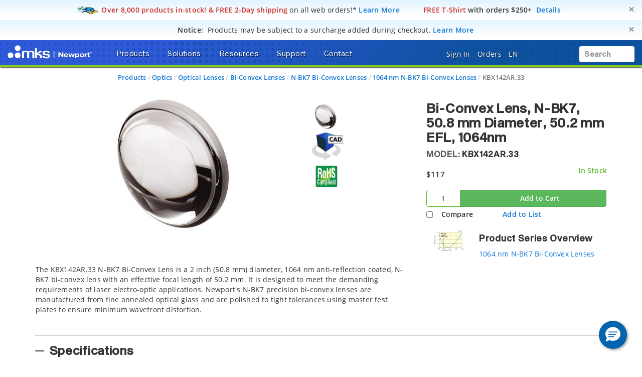

--- FILE ---
content_type: text/html; charset=utf-8
request_url: https://www.google.com/recaptcha/api2/anchor?ar=1&k=6Le4AgsTAAAAAObYHfGdzGKeAfTNqXHq7pXrwpBN&co=aHR0cHM6Ly93d3cubmV3cG9ydC5jb206NDQz&hl=en&v=PoyoqOPhxBO7pBk68S4YbpHZ&size=normal&anchor-ms=20000&execute-ms=30000&cb=j2b04s24vv4n
body_size: 49340
content:
<!DOCTYPE HTML><html dir="ltr" lang="en"><head><meta http-equiv="Content-Type" content="text/html; charset=UTF-8">
<meta http-equiv="X-UA-Compatible" content="IE=edge">
<title>reCAPTCHA</title>
<style type="text/css">
/* cyrillic-ext */
@font-face {
  font-family: 'Roboto';
  font-style: normal;
  font-weight: 400;
  font-stretch: 100%;
  src: url(//fonts.gstatic.com/s/roboto/v48/KFO7CnqEu92Fr1ME7kSn66aGLdTylUAMa3GUBHMdazTgWw.woff2) format('woff2');
  unicode-range: U+0460-052F, U+1C80-1C8A, U+20B4, U+2DE0-2DFF, U+A640-A69F, U+FE2E-FE2F;
}
/* cyrillic */
@font-face {
  font-family: 'Roboto';
  font-style: normal;
  font-weight: 400;
  font-stretch: 100%;
  src: url(//fonts.gstatic.com/s/roboto/v48/KFO7CnqEu92Fr1ME7kSn66aGLdTylUAMa3iUBHMdazTgWw.woff2) format('woff2');
  unicode-range: U+0301, U+0400-045F, U+0490-0491, U+04B0-04B1, U+2116;
}
/* greek-ext */
@font-face {
  font-family: 'Roboto';
  font-style: normal;
  font-weight: 400;
  font-stretch: 100%;
  src: url(//fonts.gstatic.com/s/roboto/v48/KFO7CnqEu92Fr1ME7kSn66aGLdTylUAMa3CUBHMdazTgWw.woff2) format('woff2');
  unicode-range: U+1F00-1FFF;
}
/* greek */
@font-face {
  font-family: 'Roboto';
  font-style: normal;
  font-weight: 400;
  font-stretch: 100%;
  src: url(//fonts.gstatic.com/s/roboto/v48/KFO7CnqEu92Fr1ME7kSn66aGLdTylUAMa3-UBHMdazTgWw.woff2) format('woff2');
  unicode-range: U+0370-0377, U+037A-037F, U+0384-038A, U+038C, U+038E-03A1, U+03A3-03FF;
}
/* math */
@font-face {
  font-family: 'Roboto';
  font-style: normal;
  font-weight: 400;
  font-stretch: 100%;
  src: url(//fonts.gstatic.com/s/roboto/v48/KFO7CnqEu92Fr1ME7kSn66aGLdTylUAMawCUBHMdazTgWw.woff2) format('woff2');
  unicode-range: U+0302-0303, U+0305, U+0307-0308, U+0310, U+0312, U+0315, U+031A, U+0326-0327, U+032C, U+032F-0330, U+0332-0333, U+0338, U+033A, U+0346, U+034D, U+0391-03A1, U+03A3-03A9, U+03B1-03C9, U+03D1, U+03D5-03D6, U+03F0-03F1, U+03F4-03F5, U+2016-2017, U+2034-2038, U+203C, U+2040, U+2043, U+2047, U+2050, U+2057, U+205F, U+2070-2071, U+2074-208E, U+2090-209C, U+20D0-20DC, U+20E1, U+20E5-20EF, U+2100-2112, U+2114-2115, U+2117-2121, U+2123-214F, U+2190, U+2192, U+2194-21AE, U+21B0-21E5, U+21F1-21F2, U+21F4-2211, U+2213-2214, U+2216-22FF, U+2308-230B, U+2310, U+2319, U+231C-2321, U+2336-237A, U+237C, U+2395, U+239B-23B7, U+23D0, U+23DC-23E1, U+2474-2475, U+25AF, U+25B3, U+25B7, U+25BD, U+25C1, U+25CA, U+25CC, U+25FB, U+266D-266F, U+27C0-27FF, U+2900-2AFF, U+2B0E-2B11, U+2B30-2B4C, U+2BFE, U+3030, U+FF5B, U+FF5D, U+1D400-1D7FF, U+1EE00-1EEFF;
}
/* symbols */
@font-face {
  font-family: 'Roboto';
  font-style: normal;
  font-weight: 400;
  font-stretch: 100%;
  src: url(//fonts.gstatic.com/s/roboto/v48/KFO7CnqEu92Fr1ME7kSn66aGLdTylUAMaxKUBHMdazTgWw.woff2) format('woff2');
  unicode-range: U+0001-000C, U+000E-001F, U+007F-009F, U+20DD-20E0, U+20E2-20E4, U+2150-218F, U+2190, U+2192, U+2194-2199, U+21AF, U+21E6-21F0, U+21F3, U+2218-2219, U+2299, U+22C4-22C6, U+2300-243F, U+2440-244A, U+2460-24FF, U+25A0-27BF, U+2800-28FF, U+2921-2922, U+2981, U+29BF, U+29EB, U+2B00-2BFF, U+4DC0-4DFF, U+FFF9-FFFB, U+10140-1018E, U+10190-1019C, U+101A0, U+101D0-101FD, U+102E0-102FB, U+10E60-10E7E, U+1D2C0-1D2D3, U+1D2E0-1D37F, U+1F000-1F0FF, U+1F100-1F1AD, U+1F1E6-1F1FF, U+1F30D-1F30F, U+1F315, U+1F31C, U+1F31E, U+1F320-1F32C, U+1F336, U+1F378, U+1F37D, U+1F382, U+1F393-1F39F, U+1F3A7-1F3A8, U+1F3AC-1F3AF, U+1F3C2, U+1F3C4-1F3C6, U+1F3CA-1F3CE, U+1F3D4-1F3E0, U+1F3ED, U+1F3F1-1F3F3, U+1F3F5-1F3F7, U+1F408, U+1F415, U+1F41F, U+1F426, U+1F43F, U+1F441-1F442, U+1F444, U+1F446-1F449, U+1F44C-1F44E, U+1F453, U+1F46A, U+1F47D, U+1F4A3, U+1F4B0, U+1F4B3, U+1F4B9, U+1F4BB, U+1F4BF, U+1F4C8-1F4CB, U+1F4D6, U+1F4DA, U+1F4DF, U+1F4E3-1F4E6, U+1F4EA-1F4ED, U+1F4F7, U+1F4F9-1F4FB, U+1F4FD-1F4FE, U+1F503, U+1F507-1F50B, U+1F50D, U+1F512-1F513, U+1F53E-1F54A, U+1F54F-1F5FA, U+1F610, U+1F650-1F67F, U+1F687, U+1F68D, U+1F691, U+1F694, U+1F698, U+1F6AD, U+1F6B2, U+1F6B9-1F6BA, U+1F6BC, U+1F6C6-1F6CF, U+1F6D3-1F6D7, U+1F6E0-1F6EA, U+1F6F0-1F6F3, U+1F6F7-1F6FC, U+1F700-1F7FF, U+1F800-1F80B, U+1F810-1F847, U+1F850-1F859, U+1F860-1F887, U+1F890-1F8AD, U+1F8B0-1F8BB, U+1F8C0-1F8C1, U+1F900-1F90B, U+1F93B, U+1F946, U+1F984, U+1F996, U+1F9E9, U+1FA00-1FA6F, U+1FA70-1FA7C, U+1FA80-1FA89, U+1FA8F-1FAC6, U+1FACE-1FADC, U+1FADF-1FAE9, U+1FAF0-1FAF8, U+1FB00-1FBFF;
}
/* vietnamese */
@font-face {
  font-family: 'Roboto';
  font-style: normal;
  font-weight: 400;
  font-stretch: 100%;
  src: url(//fonts.gstatic.com/s/roboto/v48/KFO7CnqEu92Fr1ME7kSn66aGLdTylUAMa3OUBHMdazTgWw.woff2) format('woff2');
  unicode-range: U+0102-0103, U+0110-0111, U+0128-0129, U+0168-0169, U+01A0-01A1, U+01AF-01B0, U+0300-0301, U+0303-0304, U+0308-0309, U+0323, U+0329, U+1EA0-1EF9, U+20AB;
}
/* latin-ext */
@font-face {
  font-family: 'Roboto';
  font-style: normal;
  font-weight: 400;
  font-stretch: 100%;
  src: url(//fonts.gstatic.com/s/roboto/v48/KFO7CnqEu92Fr1ME7kSn66aGLdTylUAMa3KUBHMdazTgWw.woff2) format('woff2');
  unicode-range: U+0100-02BA, U+02BD-02C5, U+02C7-02CC, U+02CE-02D7, U+02DD-02FF, U+0304, U+0308, U+0329, U+1D00-1DBF, U+1E00-1E9F, U+1EF2-1EFF, U+2020, U+20A0-20AB, U+20AD-20C0, U+2113, U+2C60-2C7F, U+A720-A7FF;
}
/* latin */
@font-face {
  font-family: 'Roboto';
  font-style: normal;
  font-weight: 400;
  font-stretch: 100%;
  src: url(//fonts.gstatic.com/s/roboto/v48/KFO7CnqEu92Fr1ME7kSn66aGLdTylUAMa3yUBHMdazQ.woff2) format('woff2');
  unicode-range: U+0000-00FF, U+0131, U+0152-0153, U+02BB-02BC, U+02C6, U+02DA, U+02DC, U+0304, U+0308, U+0329, U+2000-206F, U+20AC, U+2122, U+2191, U+2193, U+2212, U+2215, U+FEFF, U+FFFD;
}
/* cyrillic-ext */
@font-face {
  font-family: 'Roboto';
  font-style: normal;
  font-weight: 500;
  font-stretch: 100%;
  src: url(//fonts.gstatic.com/s/roboto/v48/KFO7CnqEu92Fr1ME7kSn66aGLdTylUAMa3GUBHMdazTgWw.woff2) format('woff2');
  unicode-range: U+0460-052F, U+1C80-1C8A, U+20B4, U+2DE0-2DFF, U+A640-A69F, U+FE2E-FE2F;
}
/* cyrillic */
@font-face {
  font-family: 'Roboto';
  font-style: normal;
  font-weight: 500;
  font-stretch: 100%;
  src: url(//fonts.gstatic.com/s/roboto/v48/KFO7CnqEu92Fr1ME7kSn66aGLdTylUAMa3iUBHMdazTgWw.woff2) format('woff2');
  unicode-range: U+0301, U+0400-045F, U+0490-0491, U+04B0-04B1, U+2116;
}
/* greek-ext */
@font-face {
  font-family: 'Roboto';
  font-style: normal;
  font-weight: 500;
  font-stretch: 100%;
  src: url(//fonts.gstatic.com/s/roboto/v48/KFO7CnqEu92Fr1ME7kSn66aGLdTylUAMa3CUBHMdazTgWw.woff2) format('woff2');
  unicode-range: U+1F00-1FFF;
}
/* greek */
@font-face {
  font-family: 'Roboto';
  font-style: normal;
  font-weight: 500;
  font-stretch: 100%;
  src: url(//fonts.gstatic.com/s/roboto/v48/KFO7CnqEu92Fr1ME7kSn66aGLdTylUAMa3-UBHMdazTgWw.woff2) format('woff2');
  unicode-range: U+0370-0377, U+037A-037F, U+0384-038A, U+038C, U+038E-03A1, U+03A3-03FF;
}
/* math */
@font-face {
  font-family: 'Roboto';
  font-style: normal;
  font-weight: 500;
  font-stretch: 100%;
  src: url(//fonts.gstatic.com/s/roboto/v48/KFO7CnqEu92Fr1ME7kSn66aGLdTylUAMawCUBHMdazTgWw.woff2) format('woff2');
  unicode-range: U+0302-0303, U+0305, U+0307-0308, U+0310, U+0312, U+0315, U+031A, U+0326-0327, U+032C, U+032F-0330, U+0332-0333, U+0338, U+033A, U+0346, U+034D, U+0391-03A1, U+03A3-03A9, U+03B1-03C9, U+03D1, U+03D5-03D6, U+03F0-03F1, U+03F4-03F5, U+2016-2017, U+2034-2038, U+203C, U+2040, U+2043, U+2047, U+2050, U+2057, U+205F, U+2070-2071, U+2074-208E, U+2090-209C, U+20D0-20DC, U+20E1, U+20E5-20EF, U+2100-2112, U+2114-2115, U+2117-2121, U+2123-214F, U+2190, U+2192, U+2194-21AE, U+21B0-21E5, U+21F1-21F2, U+21F4-2211, U+2213-2214, U+2216-22FF, U+2308-230B, U+2310, U+2319, U+231C-2321, U+2336-237A, U+237C, U+2395, U+239B-23B7, U+23D0, U+23DC-23E1, U+2474-2475, U+25AF, U+25B3, U+25B7, U+25BD, U+25C1, U+25CA, U+25CC, U+25FB, U+266D-266F, U+27C0-27FF, U+2900-2AFF, U+2B0E-2B11, U+2B30-2B4C, U+2BFE, U+3030, U+FF5B, U+FF5D, U+1D400-1D7FF, U+1EE00-1EEFF;
}
/* symbols */
@font-face {
  font-family: 'Roboto';
  font-style: normal;
  font-weight: 500;
  font-stretch: 100%;
  src: url(//fonts.gstatic.com/s/roboto/v48/KFO7CnqEu92Fr1ME7kSn66aGLdTylUAMaxKUBHMdazTgWw.woff2) format('woff2');
  unicode-range: U+0001-000C, U+000E-001F, U+007F-009F, U+20DD-20E0, U+20E2-20E4, U+2150-218F, U+2190, U+2192, U+2194-2199, U+21AF, U+21E6-21F0, U+21F3, U+2218-2219, U+2299, U+22C4-22C6, U+2300-243F, U+2440-244A, U+2460-24FF, U+25A0-27BF, U+2800-28FF, U+2921-2922, U+2981, U+29BF, U+29EB, U+2B00-2BFF, U+4DC0-4DFF, U+FFF9-FFFB, U+10140-1018E, U+10190-1019C, U+101A0, U+101D0-101FD, U+102E0-102FB, U+10E60-10E7E, U+1D2C0-1D2D3, U+1D2E0-1D37F, U+1F000-1F0FF, U+1F100-1F1AD, U+1F1E6-1F1FF, U+1F30D-1F30F, U+1F315, U+1F31C, U+1F31E, U+1F320-1F32C, U+1F336, U+1F378, U+1F37D, U+1F382, U+1F393-1F39F, U+1F3A7-1F3A8, U+1F3AC-1F3AF, U+1F3C2, U+1F3C4-1F3C6, U+1F3CA-1F3CE, U+1F3D4-1F3E0, U+1F3ED, U+1F3F1-1F3F3, U+1F3F5-1F3F7, U+1F408, U+1F415, U+1F41F, U+1F426, U+1F43F, U+1F441-1F442, U+1F444, U+1F446-1F449, U+1F44C-1F44E, U+1F453, U+1F46A, U+1F47D, U+1F4A3, U+1F4B0, U+1F4B3, U+1F4B9, U+1F4BB, U+1F4BF, U+1F4C8-1F4CB, U+1F4D6, U+1F4DA, U+1F4DF, U+1F4E3-1F4E6, U+1F4EA-1F4ED, U+1F4F7, U+1F4F9-1F4FB, U+1F4FD-1F4FE, U+1F503, U+1F507-1F50B, U+1F50D, U+1F512-1F513, U+1F53E-1F54A, U+1F54F-1F5FA, U+1F610, U+1F650-1F67F, U+1F687, U+1F68D, U+1F691, U+1F694, U+1F698, U+1F6AD, U+1F6B2, U+1F6B9-1F6BA, U+1F6BC, U+1F6C6-1F6CF, U+1F6D3-1F6D7, U+1F6E0-1F6EA, U+1F6F0-1F6F3, U+1F6F7-1F6FC, U+1F700-1F7FF, U+1F800-1F80B, U+1F810-1F847, U+1F850-1F859, U+1F860-1F887, U+1F890-1F8AD, U+1F8B0-1F8BB, U+1F8C0-1F8C1, U+1F900-1F90B, U+1F93B, U+1F946, U+1F984, U+1F996, U+1F9E9, U+1FA00-1FA6F, U+1FA70-1FA7C, U+1FA80-1FA89, U+1FA8F-1FAC6, U+1FACE-1FADC, U+1FADF-1FAE9, U+1FAF0-1FAF8, U+1FB00-1FBFF;
}
/* vietnamese */
@font-face {
  font-family: 'Roboto';
  font-style: normal;
  font-weight: 500;
  font-stretch: 100%;
  src: url(//fonts.gstatic.com/s/roboto/v48/KFO7CnqEu92Fr1ME7kSn66aGLdTylUAMa3OUBHMdazTgWw.woff2) format('woff2');
  unicode-range: U+0102-0103, U+0110-0111, U+0128-0129, U+0168-0169, U+01A0-01A1, U+01AF-01B0, U+0300-0301, U+0303-0304, U+0308-0309, U+0323, U+0329, U+1EA0-1EF9, U+20AB;
}
/* latin-ext */
@font-face {
  font-family: 'Roboto';
  font-style: normal;
  font-weight: 500;
  font-stretch: 100%;
  src: url(//fonts.gstatic.com/s/roboto/v48/KFO7CnqEu92Fr1ME7kSn66aGLdTylUAMa3KUBHMdazTgWw.woff2) format('woff2');
  unicode-range: U+0100-02BA, U+02BD-02C5, U+02C7-02CC, U+02CE-02D7, U+02DD-02FF, U+0304, U+0308, U+0329, U+1D00-1DBF, U+1E00-1E9F, U+1EF2-1EFF, U+2020, U+20A0-20AB, U+20AD-20C0, U+2113, U+2C60-2C7F, U+A720-A7FF;
}
/* latin */
@font-face {
  font-family: 'Roboto';
  font-style: normal;
  font-weight: 500;
  font-stretch: 100%;
  src: url(//fonts.gstatic.com/s/roboto/v48/KFO7CnqEu92Fr1ME7kSn66aGLdTylUAMa3yUBHMdazQ.woff2) format('woff2');
  unicode-range: U+0000-00FF, U+0131, U+0152-0153, U+02BB-02BC, U+02C6, U+02DA, U+02DC, U+0304, U+0308, U+0329, U+2000-206F, U+20AC, U+2122, U+2191, U+2193, U+2212, U+2215, U+FEFF, U+FFFD;
}
/* cyrillic-ext */
@font-face {
  font-family: 'Roboto';
  font-style: normal;
  font-weight: 900;
  font-stretch: 100%;
  src: url(//fonts.gstatic.com/s/roboto/v48/KFO7CnqEu92Fr1ME7kSn66aGLdTylUAMa3GUBHMdazTgWw.woff2) format('woff2');
  unicode-range: U+0460-052F, U+1C80-1C8A, U+20B4, U+2DE0-2DFF, U+A640-A69F, U+FE2E-FE2F;
}
/* cyrillic */
@font-face {
  font-family: 'Roboto';
  font-style: normal;
  font-weight: 900;
  font-stretch: 100%;
  src: url(//fonts.gstatic.com/s/roboto/v48/KFO7CnqEu92Fr1ME7kSn66aGLdTylUAMa3iUBHMdazTgWw.woff2) format('woff2');
  unicode-range: U+0301, U+0400-045F, U+0490-0491, U+04B0-04B1, U+2116;
}
/* greek-ext */
@font-face {
  font-family: 'Roboto';
  font-style: normal;
  font-weight: 900;
  font-stretch: 100%;
  src: url(//fonts.gstatic.com/s/roboto/v48/KFO7CnqEu92Fr1ME7kSn66aGLdTylUAMa3CUBHMdazTgWw.woff2) format('woff2');
  unicode-range: U+1F00-1FFF;
}
/* greek */
@font-face {
  font-family: 'Roboto';
  font-style: normal;
  font-weight: 900;
  font-stretch: 100%;
  src: url(//fonts.gstatic.com/s/roboto/v48/KFO7CnqEu92Fr1ME7kSn66aGLdTylUAMa3-UBHMdazTgWw.woff2) format('woff2');
  unicode-range: U+0370-0377, U+037A-037F, U+0384-038A, U+038C, U+038E-03A1, U+03A3-03FF;
}
/* math */
@font-face {
  font-family: 'Roboto';
  font-style: normal;
  font-weight: 900;
  font-stretch: 100%;
  src: url(//fonts.gstatic.com/s/roboto/v48/KFO7CnqEu92Fr1ME7kSn66aGLdTylUAMawCUBHMdazTgWw.woff2) format('woff2');
  unicode-range: U+0302-0303, U+0305, U+0307-0308, U+0310, U+0312, U+0315, U+031A, U+0326-0327, U+032C, U+032F-0330, U+0332-0333, U+0338, U+033A, U+0346, U+034D, U+0391-03A1, U+03A3-03A9, U+03B1-03C9, U+03D1, U+03D5-03D6, U+03F0-03F1, U+03F4-03F5, U+2016-2017, U+2034-2038, U+203C, U+2040, U+2043, U+2047, U+2050, U+2057, U+205F, U+2070-2071, U+2074-208E, U+2090-209C, U+20D0-20DC, U+20E1, U+20E5-20EF, U+2100-2112, U+2114-2115, U+2117-2121, U+2123-214F, U+2190, U+2192, U+2194-21AE, U+21B0-21E5, U+21F1-21F2, U+21F4-2211, U+2213-2214, U+2216-22FF, U+2308-230B, U+2310, U+2319, U+231C-2321, U+2336-237A, U+237C, U+2395, U+239B-23B7, U+23D0, U+23DC-23E1, U+2474-2475, U+25AF, U+25B3, U+25B7, U+25BD, U+25C1, U+25CA, U+25CC, U+25FB, U+266D-266F, U+27C0-27FF, U+2900-2AFF, U+2B0E-2B11, U+2B30-2B4C, U+2BFE, U+3030, U+FF5B, U+FF5D, U+1D400-1D7FF, U+1EE00-1EEFF;
}
/* symbols */
@font-face {
  font-family: 'Roboto';
  font-style: normal;
  font-weight: 900;
  font-stretch: 100%;
  src: url(//fonts.gstatic.com/s/roboto/v48/KFO7CnqEu92Fr1ME7kSn66aGLdTylUAMaxKUBHMdazTgWw.woff2) format('woff2');
  unicode-range: U+0001-000C, U+000E-001F, U+007F-009F, U+20DD-20E0, U+20E2-20E4, U+2150-218F, U+2190, U+2192, U+2194-2199, U+21AF, U+21E6-21F0, U+21F3, U+2218-2219, U+2299, U+22C4-22C6, U+2300-243F, U+2440-244A, U+2460-24FF, U+25A0-27BF, U+2800-28FF, U+2921-2922, U+2981, U+29BF, U+29EB, U+2B00-2BFF, U+4DC0-4DFF, U+FFF9-FFFB, U+10140-1018E, U+10190-1019C, U+101A0, U+101D0-101FD, U+102E0-102FB, U+10E60-10E7E, U+1D2C0-1D2D3, U+1D2E0-1D37F, U+1F000-1F0FF, U+1F100-1F1AD, U+1F1E6-1F1FF, U+1F30D-1F30F, U+1F315, U+1F31C, U+1F31E, U+1F320-1F32C, U+1F336, U+1F378, U+1F37D, U+1F382, U+1F393-1F39F, U+1F3A7-1F3A8, U+1F3AC-1F3AF, U+1F3C2, U+1F3C4-1F3C6, U+1F3CA-1F3CE, U+1F3D4-1F3E0, U+1F3ED, U+1F3F1-1F3F3, U+1F3F5-1F3F7, U+1F408, U+1F415, U+1F41F, U+1F426, U+1F43F, U+1F441-1F442, U+1F444, U+1F446-1F449, U+1F44C-1F44E, U+1F453, U+1F46A, U+1F47D, U+1F4A3, U+1F4B0, U+1F4B3, U+1F4B9, U+1F4BB, U+1F4BF, U+1F4C8-1F4CB, U+1F4D6, U+1F4DA, U+1F4DF, U+1F4E3-1F4E6, U+1F4EA-1F4ED, U+1F4F7, U+1F4F9-1F4FB, U+1F4FD-1F4FE, U+1F503, U+1F507-1F50B, U+1F50D, U+1F512-1F513, U+1F53E-1F54A, U+1F54F-1F5FA, U+1F610, U+1F650-1F67F, U+1F687, U+1F68D, U+1F691, U+1F694, U+1F698, U+1F6AD, U+1F6B2, U+1F6B9-1F6BA, U+1F6BC, U+1F6C6-1F6CF, U+1F6D3-1F6D7, U+1F6E0-1F6EA, U+1F6F0-1F6F3, U+1F6F7-1F6FC, U+1F700-1F7FF, U+1F800-1F80B, U+1F810-1F847, U+1F850-1F859, U+1F860-1F887, U+1F890-1F8AD, U+1F8B0-1F8BB, U+1F8C0-1F8C1, U+1F900-1F90B, U+1F93B, U+1F946, U+1F984, U+1F996, U+1F9E9, U+1FA00-1FA6F, U+1FA70-1FA7C, U+1FA80-1FA89, U+1FA8F-1FAC6, U+1FACE-1FADC, U+1FADF-1FAE9, U+1FAF0-1FAF8, U+1FB00-1FBFF;
}
/* vietnamese */
@font-face {
  font-family: 'Roboto';
  font-style: normal;
  font-weight: 900;
  font-stretch: 100%;
  src: url(//fonts.gstatic.com/s/roboto/v48/KFO7CnqEu92Fr1ME7kSn66aGLdTylUAMa3OUBHMdazTgWw.woff2) format('woff2');
  unicode-range: U+0102-0103, U+0110-0111, U+0128-0129, U+0168-0169, U+01A0-01A1, U+01AF-01B0, U+0300-0301, U+0303-0304, U+0308-0309, U+0323, U+0329, U+1EA0-1EF9, U+20AB;
}
/* latin-ext */
@font-face {
  font-family: 'Roboto';
  font-style: normal;
  font-weight: 900;
  font-stretch: 100%;
  src: url(//fonts.gstatic.com/s/roboto/v48/KFO7CnqEu92Fr1ME7kSn66aGLdTylUAMa3KUBHMdazTgWw.woff2) format('woff2');
  unicode-range: U+0100-02BA, U+02BD-02C5, U+02C7-02CC, U+02CE-02D7, U+02DD-02FF, U+0304, U+0308, U+0329, U+1D00-1DBF, U+1E00-1E9F, U+1EF2-1EFF, U+2020, U+20A0-20AB, U+20AD-20C0, U+2113, U+2C60-2C7F, U+A720-A7FF;
}
/* latin */
@font-face {
  font-family: 'Roboto';
  font-style: normal;
  font-weight: 900;
  font-stretch: 100%;
  src: url(//fonts.gstatic.com/s/roboto/v48/KFO7CnqEu92Fr1ME7kSn66aGLdTylUAMa3yUBHMdazQ.woff2) format('woff2');
  unicode-range: U+0000-00FF, U+0131, U+0152-0153, U+02BB-02BC, U+02C6, U+02DA, U+02DC, U+0304, U+0308, U+0329, U+2000-206F, U+20AC, U+2122, U+2191, U+2193, U+2212, U+2215, U+FEFF, U+FFFD;
}

</style>
<link rel="stylesheet" type="text/css" href="https://www.gstatic.com/recaptcha/releases/PoyoqOPhxBO7pBk68S4YbpHZ/styles__ltr.css">
<script nonce="pTXrfMo84PpiNx5H0AdqxQ" type="text/javascript">window['__recaptcha_api'] = 'https://www.google.com/recaptcha/api2/';</script>
<script type="text/javascript" src="https://www.gstatic.com/recaptcha/releases/PoyoqOPhxBO7pBk68S4YbpHZ/recaptcha__en.js" nonce="pTXrfMo84PpiNx5H0AdqxQ">
      
    </script></head>
<body><div id="rc-anchor-alert" class="rc-anchor-alert"></div>
<input type="hidden" id="recaptcha-token" value="[base64]">
<script type="text/javascript" nonce="pTXrfMo84PpiNx5H0AdqxQ">
      recaptcha.anchor.Main.init("[\x22ainput\x22,[\x22bgdata\x22,\x22\x22,\[base64]/[base64]/[base64]/[base64]/[base64]/[base64]/[base64]/[base64]/[base64]/[base64]\\u003d\x22,\[base64]\x22,\x22woDCgcKCQmtpw6LCikxYwrsDOcOjTRkBeBYqesKUw5vDlcOcwq7CisOqw7BbwoRSdTHDpMKTT3HCjz5Kwr97fcK6wqbCj8KLw7rDjsOsw4AXwpUfw7nDicKbN8KswqLDn0xqQFTCnsOOw4Byw4k2wrcOwq/CuA8oXhR9KlxDfMOWEcOIX8KnwpvCv8KpecOCw5hPwotnw70+DBvCujY0TwvCtDjCrcKDw5zCiG1HZMOpw7nCm8KeVcO3w6XCg3V4w7DCikQZw4xXL8K5BWPCh2VGeMOCPsKZJMKgw60/wqMLbsOsw6nCmMOORn3DlsKNw5bCv8KCw6dXwos3SV0rwo/DuGg5JsKlVcKzXMOtw6kuXSbCmXl6AWlQwozClcK+w4F7UMKfFgdYLCM6f8OVXjIsNsOPbMOoGkomX8K7w6HCssOqwojCqsKLdRjDiMKPwoTClxM3w6pXwovDmgXDhErDscO2w4XCmGIfU0lBwotaKjjDvnnCvFN+KXZRDsK6ecK1wpfCslkCLx/CvsKqw5jDihvDkMKHw4zCgDBaw4ZPesOWBD16csOIT8O8w7/[base64]/w57DuMKfw47Ci8OmK8KYRRvCtFDDhcOCwrLCp8O1w6TCsMKXA8OZw4M3XkB/NVDDlcO5KcOAwpZiw6YKw6nDnMKOw6cywqTDmcKVdcOuw4Bhw5o9C8Owax7Cu3/Cu0VXw6TCgsKpDCvCt0EJPkrCscKKYsOewpdEw6PDgMOZOiRqGcOZNnh8VsOsbFbDoixPw7vCs2dXwo7CihvCvS4FwrQlwoHDpcO2wq7CrhMuS8OeQcKbWhlFUgDDqg7ChMKJwpvDpD1kw5LDk8K8D8KrKcOGUMK3wqnCj1vDhsOaw49Tw4F3wpnCkA/[base64]/[base64]/KUzDvnnDrEbChmnDm8O9worDo8O5w63CtwFuMzQbfMKjwrPCmxNiwpB4Uz/DjA3DkcOEwoHCpTDDt1zCnMKmw7HDhsKxwo/ClDohZ8OpFsKAKwDDoDPDilrDpMOtahPCsSFnwqxJw67Cp8KqUQhdwrs5w53CrlbDsmPDkijDisOOcTnChUEeIV8Cw4p/w5LCqMK0dj5Jwp0IT3l5b3EoQiLDuMKOw6zDsVTDmRZTPyAawqPDtUHCrF/CisK1WnzDmMKYPijCmsK6a29aNWt9DEg/GFTCoW5nwpduw7JWNsOpAsKUwrDDoksQaMOlGTjCrcK1wp7CqMOIwozDh8O8w67DhQXCt8KJGcKBwo5kwpvCninDsHXDuHYuwolJU8OdL23DnsKBwrpLQcKDOETCsiEHw6TDt8OqCcKtwqRAWsOnwpx/IMOZw7MaJsKBMcOJZjlJwqrDqX3DpMOkCcOwwpfDvcOBw59zw5jCtXHCicO9w4rCh1DDq8Krwqk3w4HDhgoGw59/A1rDpsKbwqLCqRASY8O/T8KpMythIEbDhMKIw4XChsO2wpwRwo7Dh8O2TSQQwozCt2bDhsKqwqknHcKOw5HDs8KZDQ7DqMOUZV/DnCM7wqDCuyhfw58Twp93w4p/[base64]/DkHbDoBxRw5fCgU9kbwbCuMO4eTwbw59HbifClMOCwqLDrk/Dl8KGwoFcw7TDhsO3OsKxw4sSw5LDqcOASsKdH8Khw67ClyXCosOhUcKQwoN+w4ASQsOKw7U+wpYCw4jDpCTDn0fDmABtRMKgU8KFKsKMw4sORUgPJ8KycBvCuTtoA8KgwqFoWB0ywrTCtGzDt8KwRsO2wofDsy/DnsOPw4PCvEknw6LCpk/DgcOSw7Z3bMKTDcOQw6nDrDxUCsK1w5I1FMOdw5xPwpxqPEZrwrjCl8OxwrU8WMOWw4DCtRxGWcKyw6wmKcO2wp12BcK7wrvCpGjCg8OoScOSAXPDnhI3wqvCjm/DvFgsw5c5aiFvTxZ7w7RoPTtYw67Dow1yG8OmEMOkAD9qbxfDs8KVw7tLwrHDsT1CwofCmXUpCsKxFcKOUGrDq0/[base64]/DvcKWPMOLYcKAwrrCmcORMVrDqgUJHcKabMOpwoPCuT0MEDtgM8OGWcKvI8Kpwod0wo/ClsKLMjLCpsORwoNBwrk9w4/[base64]/DnsKbwogewpB1Q8Ovw4dDUi3ChB91w5lwwo/CnyrDqDo3w4HCvVLCnCPCocO/[base64]/[base64]/[base64]/DncKZMzIaAkbCscOAQljCojU8wrhGw4xFPF/Dg8Oqw5t7MnRhJsKjw5VHF8Kow493KWBoAC3Dq0obWMKvwokwwpXDpVfCoMOFwoNFE8K/R1pqIwAmwofCv8OiWMOqwpTDiTZbV2XCgmoDwqJXw7/CkkNTURJrwpLCqzoaWH0mLcKnHcO5wogow4DDhQ3Dk11IwrXDrSozw4fCqC4Gd8O5wrxFworDrcOzw4DDqMKqG8Ovw4PDmShcw6wJw5M/[base64]/AsK1ccKowqHCvBbChMOsdcKyJxwrw6TDs8Kjw7gkLMKow7/CgBbDp8KoPMK2w5tpwq3Ch8OSwrjCvjAcw5M+w53DucO7IsKvw7zCpcKrUcOfMD8hw6Zdw41XwpTDvgHCh8OKBzMmw6jDpMKCeS4Qw6jCoMO/w5oCwr/Di8OEwobDs0pneXTCshASwpnCm8O9Wx7CpsOJV8KdNsOiwpLDqRVnwrrCvWMqV2/DmsOpM0JjbSlxwqJzw7lUJsKmesOldQggMQrDrcOMWjoswqktw7pvVsOpakIawrvDhg5qw6/Cl1JUwrfCqsKnTRFPDGEQFF4CwqTDlcOIwoBqworDrXPDh8KnGsKZEV3DicKzS8KewoXCtSzCrMOaVsOsTXjDumDDq8OvdXPClD7DtsKyVcKoMEoIfRxjImrCqMKjwoQsw69eZAtDw5/CoMKJw7DDgcKbw7HCoCkrCMOlHz3CgzgDw5vDgsOaZsO8w6TDlAbDqMOSw7c8O8OmwovDkcK3OhUwe8Kiw5nCkEEVW1xiw7jDnMKww65LZCPCtsOsw5fCosK4w7bDmTE5w51ew5zDpS/Ds8OgWlFFel8Gw6lmfMKrw4lSQXTDi8K4woPDlkwHL8KoOMKtw5AIw4I0K8K/C2TDrQ4NV8OlwoltwqkTUk5bwpwIX37CjjzDhcKyw6VLNcK/VhrDvcOgwpTDoB3Cv8OMwoXCl8O1XsKiBlnDt8O8w4jCjh0UQmbDvnLDny7DvcKiRXp2QsKPN8OWNFU1AT8zw41EflPCmmtwH0tAJMOwWhTCkcOcwr3Dvy0FLMOdTDjCiR7DkMK8P2gCwpgwOiLCkD5iwqjDtzTDkcOTXR/[base64]/CnxPDphdCJy7DjcOJGsO5wrd6HcOcw6nDsMOnC8KlI8KEwrgow6wfw79Gwr7DonjCqlwHV8Kiw554w5ErAXx+wq8cwoHDicKmw4/DvU9nY8KDw6fCvElVw5DDl8O0W8OpYFDCiwjDmAXChsKKbEHDlsK2XMOBw4JjeV00TRPDoMKYdDDDmhgaBCQDLVLCn3/Du8KPN8OVHcKmXVfDoxLCpRnDs31qw7seZcOoG8O3wpDCjxQSd1TDvMKeFB0GwrRgwpl7w7McZnE3wpAAbFPCpC7DsEVZw4PCqMORwp9Gw6LCs8KkamsUD8KcdsObwqpsT8O6w5VYCVwbw6zCnhwDRsOBXcOnOMOVwokxcMK2w4zChScPPTMIR8K/[base64]/w4TCjMOhIQfCjMKvRsKFwqLCszfDjsKlZMKNPHJCVwIEKcKCwpLCkFbCgcO2AsO7w6TCrirDjcOIwrk5wpkPw5MKO8KDDgbDqsKww5/CucOtw44ww48WIBvDsl0YecOIw7fDrV/Dg8OcbsO/aMKKw6ROw6PDmgrDgVVba8K3QMOEAlZ5H8K+UcOIwoFdGsOsRTjDrsKfw5XDpsKyW2PCpGE/VsOFBQHDisORw6cew7QnAS8DF8Kye8Oow5fDusONwrTDj8O6w63CpULDh8KEwqJ0EDTCs1/Cn8K0L8KVwr3ClyFkwq/DoGsTwqzDtEfDpiohXcOGwosAw6p3w6DCuMOww6fCjXFyIBnDrcOmVB1CY8Obw5kQOVTCucODwpPChx17w4szaEcewqxew7fCocKCwp8GwovCgsOqwrFtwpdiw4NYCgXDtUlQNhoew5c9fFlILsKNw6XDgjZ/Rk8ZwpXCm8OcOQJxBUhbw6nDhMOYwrXDtMKGw6oiwqHDvMKYwpZ+QMKqw6fDl8KKwq7CoXBzw7/[base64]/[base64]/[base64]/[base64]/f8O0wrfDuxbDllhPN8KXw53ChsORw7LDscKFDMOMw4zDqjvCkMOkwqzDvEJXKsKAwqhMwp8bwolSwr5XwpprwphuJ2Z+PMKkQsKbw4lueMK4w6PDlMKUw63DoMOmJcKYHDbDn8KSZQVWAsOSXBjCsMK/fsO9RFlhK8OIQ1lWwqPDnRUNeMKDw54Hw5LCnMKBwqbCksKqw4nCgELCtHHDi8OqPCgSGDYyw47DikbDmXDDtHHCkMK1woURwogOwpMMfj0NaRrCjAczwqkgwpsPw6fDoXbDlQTDo8OvFE1vw5bDgsOqw5/CgQvCmcKwdcOIw71Mw6AbGDRdWMKUw4nDgMK3wqbCqcKqHsO3MRLDkzJXwrzCqMOKEcK3wrdGwp1dGsOjw79jSVrCm8O3wrFtZsK1MWfChsO/VygtVnQ7fGDCpkV0N1rDlcKGEEJbW8OdXsKww4bDuXTCsMOrwrQfw5TCmU/Ck8O0FDPChcKEW8OKFkHDnD7DnxFiwqZYw5dYwpPCk0bDucKOY1DCiMOCJUvDnAnDkmInw5DDoA4+wo9ywrXCn1l3wr0ecMK3JsKQwoDClhUew7/CnMOpVcOUwrxPw5UWwobCviUBMXHCnHfDtMKDw7zCinrDhCQyTyx0E8KKwoU9wofDuMOsw6nCokzCnwdXw4gZdcOhwovDjcKpwpjCiwgEwphFFcK4wqnClcOBfXwjwrQuKsOKWsOqw7cqSzjDhwQ1w5/CisKgW00QfEnCk8KLAcOdw5TCiMKbG8K5wpoaKcOTZGvDmFrDtcKmeMOpw5nCmsKnwpJmHxohw6ZMWTHDgsOpw4k/ISXDjDnCtMOnwqdIVmUFw4DDowoBwoEjBx7DgsOQw5zCgWxJw4M9wp/CowTDigJmwqHDqDLDhcKew4oUVcKSwpLDin3CrkTDicK6wpwlUVwtw7MowoEoX8OWL8OswrzChCTCgV7CgMOcaH9+XcKXwobCnMO8wrDDmcKnAQg6XRDClTLDrcK+W0wMZcKPVMO+w5zCmsOLMMKHw5gsXMKPwr9jJMOUw5/DpyVgw7fDnsKGS8OZw50uwot2w73ChcOSRcK5w5Naw4/DnMOqCF3DrH92w4bCt8OvQhnCsBPCisKjQsOFDATCmcKIQ8KbJjAVwqIcKcK9MVs/[base64]/DrMODwqRLw4s8JkzClkdlalHCvlDCu8K2I8O3KcKBwrrCn8OnwoZQGMOHwoYNShfDvsKsHlDCkRFNcEvCjMOHwpHCtcOAwrl5wobCv8KJw6NGw6Zvw7UTw7/DqD9tw4s3wpVewq8uPMKqKcKlNcK4w7QiRMKgwoEkDMOuw6srw5B6wppFwqfCh8KZCcK7w7XCmTtPwoJOw4VEQgRfw7bDl8Ktwp3DvBXCrcKrJMK8w4swdMOswrp5AD/CgMOaw5vCvEHCmsOBAMKSwo/CvF/Cg8Otw78pwoHDimJzYhhWeMKfwrNGwpfCoMOiK8OzwpLCmcOgw6XClMKadj97I8OPVMKweVscVUrDsR1awpg4cXbDrsK/C8OEBcKBwp8swrHCoBh9w4PCksO6SMOKNkTDlMO2wrp0XRXCkMKga0B6woE1dsOCwqRnw43ChwHCvwrChRHDn8OpJ8KhwpbDrznCjMKUwojDjXJZDMKZYsKBw7vDn1HCqMKOOsKAw6HCnsOmO2Ffw4/DlkPDtTvDlkRtRsO3V3huHcKew4TCoMO3YwLDuwrDuiXDtsK1w4dPw4o6dcOtwqnDtMOJw454wptlM8KQM2dlwqtxe0fDgcKKa8Okw5vDjHMJAw7DkQrDtsKPw43CvsOHwqnDsSc5w77CkUrCkcOxw50TwrzCjApETcKhEcKyw6HCu8OYHgjCrksGw4/Ct8OgwqdBw6bDkF3ClMKoYioZDyIBdxU3WcKjw53ChF9SW8Khw4g+CMKZYFHCj8O/woHCncO4wqlFHk87BXZ1fxJwEsOOw4ImWxvDksKCDcOsw6NKeF/CjlPDiELClcK2wqvDmllhQ2YHw59HChzDiB8mwqZ9KsOtwrHChhbCmsOEw4dTwpbCj8KyQsKQaWjCtsOaw5DCmMO3XsOTwqDChMKzw6JUwqIwwrEywrHDjMOswoopwoHDksOYw5bCrnoZHsOAI8KjcnfDtjQKw5PCpycww7jDhHFow4cYw6DCkSrDj05hI8KFwpx/MsOIIMK+I8KKwrUcw53CsBLCg8OiN1caNwTDklnCiR91woxQUsOpFkRadsOswpvCr0x7woxHwpfCn1BOw5vDuXgYIS7CusOdwpFkWsOYw5nCp8ObwrdTI3jDqGYwEnIGJcKiLGMHfFvCs8KcdyEraF5Hw7PCm8Odwr/CvMOrRnU6GsKuwqt5wp4Dw5rCiMK7B0fCphd4bMKeVjLCvMObKBjDjsO7GMKfw5tPwqTDtBvDsVHCuTjDkXTCv37CocKrNDBRw74rw61bFcK+Z8KkAQ9sJwzDnDfDoBfDrkrCvzTDlMO1w4J0wp/CvcOuGVbCuWnCjMK4FXfCjWbCqsKiwqgwF8KEQUkSw7XCtU3CijnDmMKoXMOfwqnDgjEEHXbCmyrCm13CjShTaTDCgsOKwpofw5fDu8K2fBDCtApdOnHCksKcwprDi2nDv8OaLCzDrsORDlh/w5AIw7rDjMKLR27Ch8OFEBMvccKlGw3DshHDuMOnTHjCtmNpFMKdwo3Dm8KJeMORwpzCvEJTw6BewpU1Ox3CpMOfMsKTw6hbH1hEPGh/fcK/[base64]/Dt8KCXCRYUcOtN8KNwr9gBC7DljXChFM2w6EFU33Dp8O5wrHDjBbDl8O/UcOuwrQjPn9/MRHDshNkwrrDg8KQIGTDtcKlMSJAEcOmw6/DtMKOw7nCvSrCjMOtdAzCgsKIwp80wqXCnk7ClsKEM8K6w5EeJzJEwpPCo0xRMx7DlhoCTxpNw6sEw67DmcOsw6oIGjozKgQVwpDDmFnCsWU1M8K0DizDp8OsbQ3Doi/DrcKaHER5ecKlw6XDrhkUw67CssKObcOkwqfDqMOkw4NtwqXDn8KSHAzCsGYGwrfDjMOpw6YwW1/DosO0eMKlw7M3V8O0w4LCq8KOw6LCkcODP8OJwovCn8KxdwAXUSlLODEtwqwgFhhALEQHN8KUCMOGQ1TDicOwDD02w6fDnhzCm8O4J8KeU8O7wq/Dqn0rCXNRw5p8RcOcw60nXsOVw5fDkhPCgAgswqvDtm5VwqxYElwfw4PCucKnbFXDl8K5P8ObQcKJK8OMw4/Ch1XDvsKdP8K9D1zDtH/CmsOKw6zDtBVkesKLwo9lFy1FRWrDrV0necKTw5p0wqddf2LChELCr0w6w4pNw5HDgcKQwprDj8OsfToZwrFEYcKwQQshA1/DlTlZRFVgwpZoOk8QZRNnQX8VDG41wqgvNVTChcOYeMOSw6LDvyLDtMOXHcOGWCxzw5TDhsOEHz0Ow6MAU8K1wrLDnRHDssKiTSbCscONw4bDkMO1w70UwrrCgsKbY34Xwp/CpkDDhljCh2svFCENEDITwqzCucK2woMcw5bDsMOkRwfCvsKZaDLDqAzDmh7CoDhsw4lpw6TCoj4ww4LDtjFbIHzCiQAtaEfDniQnw7rCl8OJC8OTwpTChcK8M8K0EcK5w6d1w4VDwoXCihjCghMUw4zCtCNawrrClw7DnsK4FcKid25pFcO/Bw8HwpzCpcKOw5laScKJWWrComfDkzbCrsK8FQhKecOWw6XCty7CscOXwpTDn1ptXlfCj8Ohw4jCuMOwwprDuAJGwofDt8O2wq1Ow6Miw4AOEE8Iw6zDtcKjByvCgMO6aRPDjHXDj8OqMndtwp0MwodBw5M7wovDmxhXw48FKsOpw583wr/CiVlwWMONwozDjsOKHMOCdCJPcyo5chfCkcO4ZcOOKMO3w6EFNMOuG8OfUcKZQ8OJwpXDohXDmQovXTzCmMOFSCzDn8K2w5/[base64]/[base64]/DnSjDgcOtwqPDssK1ZxFnaV/DikzDoiMDJsKiIyDDnMKHw4oXOicCw4fCp8KsSyvCuX9Ew4bCnw9HScKzccKYw79KwoxnEAsVwqnCuyXCmcKoN2kKZggAOkTCk8OnSBjDpxjCr34RcsObw67Cg8O5Jhl/wrEMwoLDtTciXRnCmkoowrtiw65XWGdiFcOawrrDusKMwrdQwqfDrcKQDTPDocOewpRAwqrCgm/[base64]/CtsO/[base64]/JMOeaSjDjlvCq8KAw53CuDlOwrglwoZFw5vDoQ7CoMK0NSsOwo8xwqPDk8KdwojCj8OfwrFywqbDh8KNw5HDi8KNwrXDoD/ChnBSBy09wqvCgsOWw7AYE0kSQxPDnS0DG8Kyw5ggw5HDocKIw7XDv8O3w5gHw4UjM8O8woE0w6JpA8O0wrjCqnnCv8Ocw7bDtMOvLsKTVMOzwqZbZMOnB8OSd13Ch8Kgw7fDjC7CqcKMwqMtwrnDp8K/wp/[base64]/G8OHK8Kwwp/DrcO0JnnCoi/DkGXClcONw4FTA0daXsKww78QNsKMw6/DusOWZW/[base64]/[base64]/CgFIjwrcxDBnDrCbCpXfCqmDDqcOKw6/[base64]/CnQtwL8Omw7Rew61awrNYK8KGYcKqHsOwIcKUwq8dwqAHw4oWG8OVGMO5TsOlwp/Cm8KywrPDoh9wwqfDkB4tEsOvWcK4asKNScK1VRp2V8Ohw4jDlcKnwrHDg8KXJ1ZMacKmcVZ9wp3DusKBwoPCg8KoB8O+GiMPT0wDLGtAccOLT8KLwqHCs8KXw6IiwovCr8O/w7kqesO2QsOaacOdw7oPw63CqcO6wp7DgMOswqEDEVDCrGrDgsO9cnjCosKYw6jDjSTDghvCtsKMwrhTLcOZU8O5w6jCoSnDnhdkwonCgcKSQcOowoDDv8OHw5pVGcOzw4zDrcOCMcKwwpdQa8KXXQ/DlsKUw7HCsBEnw5HDo8KlZ1zDlFvDv8Kew4Rpw6Z4M8KKw7B/e8O2WzjCh8KiOCTCvnHDthBJa8Oma0jDlnHDszvCl3vCvHnCl2I7TMKIVcKJwoDDgcO2wpzDgwDDjxXCjVfDiMKzw6Febx/DkGHCsUrCq8ORKMOUw50kwqAXYsOAeTRpwp5AUEUJwrTDn8O/WsKpKAPCuHPCqcOFw7PCmBJTw4TDqnDDnnYRNjLDj1F/dDPDpsOILMKGwplLw6pAw7Q7W259CkXCp8Kow4HCgmRDw4rCpBXDiTfDnMO/w5EWATI1UsKhwpjDhsKlWMOCw6hiwosRw6xZFMKOwrVBw5dHw5lLBMKWDylHA8K2w5www77CscO+wqtzw7jDkgvCsUHChMO3X3RxAcK6XMKeGBYJw4Bnw5ZKw60wwr5xwr7CngLDvcO/LcK4w5FGw5PCnMKzcMKww6LDmApHFVPDrW/DncOFIcKXTMKFYwoWwpE9w6DClAEBwoLDo29pTsO/[base64]/DtMKTXMOOS8KAw40nw6lJSiI1SsOWwpDDmQ89OsKIw53CncOHwoLDonxvw6nCu3kQwqYsw6MFw6/Cv8Kow600VsKIYFk1akPCu39qw5BpfF5ow6fCkMKmw7jCh1cmw7jDmMOMEAfClcOOw7rDosOEwpTCt2zCocKuVMOpGMKkwprCs8Kew6HClsKww5/CkMK+wrd+Sh80wo7DkGDCjSpaacKTWcKSwprCmcKZw5YzwoXClsKIw5kaEyVmJxN4wqxlw4HDnsO8QsKLJg7CncK4worDn8OCEsOeXsOHAsKfScO/fynCpFvCgBXDug7ChcKCKTrDsHzDrcK+w6cqwprDrjdQw7HCs8KFY8OcPUdvXw4Mw454EMKbwqvDgyZGFcKHw4MIw7w+Ti7Ci2EcfWomQxDComYUb2XDg3PDlR5fw5LDimJ/w47CucOKU2RowozCo8K0w4ZUw6d8wqVLUMO3woLCrS3DigbCm35bwrbDmmHDksKGw4E/wo8KbsOmwprCk8ODwr1Nw4kUw5nDhUnDghtKdTTCkMOFwoPChcKaN8KYw7/Dl1DDvMOaM8KoGXc6w6vCq8ORPkpyTMKfXjEuwrUgw7gIwpkQdsOfPEnDq8KJw74PbsKPOjNYw4U5woHCrT8We8OYI2DCs8KPFn7CnMKKPEBIwrNowrgaOcKZwq/CvMO3DsOyXwwHw5jDs8Oew5MNGsKswr4Aw4bDogp7XMO7WxrDlsOjXQ7DlUXCllnCvMKXwpHCjMKbNRTDksOeJA8gwrUsOzttw5wYSGfCmT/DrTs0A8OWWcKSw5/[base64]/[base64]/DvR0Cw7QVfcK6wo7DksOCwowiwrdYHmzCmVTCnWDDiXPChR9jwqslJwUbHns3w5AwVMKuwoHDs1/Ck8OwAGjDoBvCvgHCv2NLYGcKWysNw697EMO6KsK4wp15JCzCtsObw6PCkkbDssO2XA5ACTfDucKewpoMw6IBwovDqDleZcKmV8Kya2vCmlgbwqTDtMOAwrkFwrgVesOow51lw7J5woYxb8Osw6jCosKEW8KrNULDkT13wrTCm0DDgsKdw7EkAcKPw7/[base64]/w7fCjgxDXMK4wpfDh1pVNCvCvRAzwoVEJsKbVlsJNUbDpzAbw5ZmwpDDsS3Dpl4SwpFlIHDCkmPCj8OXwqlLZWPCkcKHwqXCu8Ocw5M6XcOfeTDDj8ObLwBkw7UqXQFfdMOAEcOWRUTDljgXRG/[base64]/[base64]/wqXCvMObw5/[base64]/DlgFtwqrCoE8ucsK+w5LDm8K2w6RjwphRSsOwAE3CkQLClEMZGMKiwq0jw4TChjAmw4gwRcOvw6LDvcK+MgfCv0R+wpLDqV9MwoY0c3/DonvCv8Kmw6PDgDzCnC7ClhYhecOhwpLClMK2wqrCmCkMwr3CpcOCVA/CrcOUw5DDtMOEZhwqwqbCtARTHW06woHDh8OIwo/Drx1qdS7DkATDi8KHCcKQH35fw4zDrsK+KMK9wpV4w5dSw7PCixHCiEo1BC3DrcKoesK0w4cQw5XDpH/DnHkcw4zCo07Cm8OaPn4vKw1iTnzDlztWwqPDiHfDmcOQw6jDtjXCgcOgIMKqw5DCh8KPFMO7LW3DsXBxYMKwfh/DssOSbcObCMOrw6rCqsKswr8GwrLCo03CuhJ5eHReLk/Dql/Cp8O2SsOKw5nCpMKVwpfCrcOMwrFbVUYVBhYBRmVHRcORwpbDgyHDnE8Ywps/w4zDv8KTw5IYw5vCn8OeaAMlwoJSXMKLQH/CpcOpPcOobyMRwqvDk0jDnMO9bzgaQsODworDmkYIwrbDgMKiw5hww6DDpzZFS8OuTsOPTDHDkcOzQhAAwrUZesOUBkTDu15zwr04wohpwo9YXA3CsCzClFDDqjnDkVfDtMOlNgp/XDo6woLDkGgrw7/CnsOpw582wpvCoMOPfUBHw4pkwqFpUsKkCF3Dl2nDmsK+WFFgW2rDtsKjOgzCkWoXw4ERwr8QKQ42J3/CusKhIiPCsMK+FcKrQMOTwpN+eMKrUF4Xw6/DrmvDvwZEw5UPSQpiw7Z2wprDjG/DlD0SCEtTw5nDoMKIw4kPw4QjF8KGwrkiwo7CvcONw7bDhjrDt8Oqw4/DtWYiNBvCs8O8w7VlesOuw799w5zDoiFSw4oOVnlBa8KYwrVIw5PCnMKOw409acKpAcKIKsK1Hi9Yw5IxwpzCmcKFw73DthzCv25+eEwdw6jCtE4xw49bUMKFwoNWYsOVNxV4ekFvfMK2wqPClgcAJcK/wqBWaMO2OcK0wqDDnHEsw77CvMK7wr1sw58xRsOUwp7CuzvChcKLwrHDuMOeQMK+SzbCgy3Crz/Dl8Knw4XCr8Oxw6tjwokWw7jDm2DCu8O6wqjCqlzDjMOzJGYewp8Rw5hFW8Kxw7w3Q8KPwq7Dqw/Dkj3DrxYpw4FEworDpCzDucKkXcOywqfCu8Kmw6opNjbCnRZnw5xywolZw5k2wrtvfsKwAhrCtcOhw7HCssKmF1tJwr9bHx5ww7DDjWTCt3ksHMO1DVLDp3bCkMKTwpPDtQ47w4/[base64]/Co8KhB27CusK6S8K6wosKZhbCmMKNw5PDjsOCdsKhw74+w7p4Bk0yPlBGwqLCgMOme3B7RsO6w6DCkMOPwppFwoTCoVZtEcOrw4dtH0fCucKdw7nCmHPDnhzCnsKew5ddAj9dw7tFw7XDm8Kewop5w43Ci30ZwqjCmsKNFFkpw45aw4NfwqMIw7gEAsOUw75/cG8/QmjCsm0nBB0Ew47Ck11WJUbChTzDtsKkHsOKalPCo0J8MMO5wrfCoGwLw7nDhXLCqcOSD8OgKlAvBMKAw6tMwqEDLsOTAMOzAxbCrMKBRkNwwofCmmJOKcOLw7bChcOLw4HDncKtw6p5w7U+wphPw41Ew4LDqVpDwopbMQjDtcO8U8Orwptvw4rDsjRWw5hAw4/[base64]/CkTbDpsKlw5LCkBEmQ8KCekY7ScOAdcOKwojDisOdw6IIw47ClMOwcG/[base64]/DhcK4aMOHEsKNw40CY1gjw5DDtHrCt8K8wqLCvD3CokjDti5Zw4rDr8O0wpUydMKlw4HCiB/[base64]/w6Afw6ocXS/Ds3bDusOrMwfDvcOJwr7CqDzDrwZvVBYoE0zCu0/ClsKWdCkTwrvDpMO+cRE9WcOGBmtTw5Jlw4csHsOTw7LDgzczwpQIF3HDlz7Dn8O5w5wnA8OhcMKewoUHOVPCosKtwpLCiMOMw7jDo8OsTwbClcOYR8KJw7AyQHV7JBTCqMKfw4/DssKlwofCkgV5RCcKWgjCncOKfcOpTcKEw73Dm8OEwrNEdsOGNMK4w5XCmcOSw5HCn3kKFcK0SQwaP8KJw7kye8KAWsKjw6fCtsKYZw5tEE7DiMOzP8KySUc9eVPDtsOTP0x5PkEWwqNgw6NCC8KUwqpEw6DDsw06a27ClsO+w4NlwplcPgUwwp/DqMKfNMKsUX/[base64]/[base64]/[base64]/wp3Cj8KXwoQjwozCusO3wqrCtm7Du0NYNCdLWjdYw5JCOMOmwqVnwofDiHQ/[base64]/CoxFDVgE/[base64]/[base64]/wpcGwrLCmW9+wpLCtRrDlD/DncO2w57ClnUEw4fDnMKFwrXDvkLCusKnw43Dj8OLM8K8ZQhROMOESAx1al1lw65Ew5vDqj/CgnzDvsO/ChzDjzjCu8OoKsK9wr/[base64]/CoQINw7rDlSHCnyQWDDlawpEsOsKzw77Dpl/[base64]/DqsKUwpExwqHCpHMxHsOQc2sUwrEmQsKIOjXDg8KDPTbDqAEawpd9XsKsKsOww6dbdsKYcz3Dh1pRw6YJwqpoXyVLD8KIbsKQwo9ue8KEc8OYZ1t1wqHDkx3Ck8OLwpFMCWIAd05Dw6HDksKqw5rCmsOsX0/DvnJcaMKaw5UUQ8OIw7TDoTkfw6DDsMKuQCdRwoUVUMOQCsKYwp9YHnfDsGodWMKpCQrCgcOyDcKpbAbDrXnDncKzWx0/w4EZwpXCqTDDgjzCjzPCl8O/wpDCsMKSEMOfw7ZcJ8O0w5BRwpkxScK+FXfDiDMbwp/CuMOCw77DsWDDnFHCkBRFAcOoecK9NA3DgcOFwpFqw6wGVjHClwDChMKpwq7CncKXwqjDu8K4wrPCj2nDgS8DKTHCpSNpwo3DpsKnFyMWMAkxw6rDr8OJw7YOQsOtZsOZD2ADwq7DrcOVwqbCoMKgRi/[base64]/CvFYBw6fDjijDpmLCvMKIQ8OwwpFbwqrCtXvClU/DgMK8HQDDp8OwXcK2w53DokptKlPDscOSb3DCi3cmw4nDpcKyT03DucOEwp4wwoUceMKRLcK0eEjCo2/Crj8uw7NmTk/CvcK/[base64]/CvMOhT0TCnsKLUMK7SMKUwoJZw7wYwow2woTDgz/Dh8OpTsKRwq7DsSPCmFkNDVDDqkc2ei7DvHzCk2DDih/[base64]/CksOWT8OcwoJXH8Kxw6cTw4nCiMOowrAow7oow6A9VMKLw6sTDErDpSBdwoABw4/[base64]/DuMO2worCiArDgcKRBi/DocKIwrZOwrbDnXhtwpgZE8KtI8K2w6nDuMO/[base64]/DhcOvaSrCoQbDsFPDt8OaVcOUacOKW8Oww5YoJMOswr3CpcOOXQ/CsDcgw63CtG4hw4h4w7XDusKCw4Z2N8O0wr3Dq1XCtEbDoMKMFGlWVcOQwoXDlMK2EnVJw7LCkcK9wpVhO8KhwrDDrXNkw7zDgFUrwrbDjGoVwrNSQcK+wph5w59BdMK8OG7CtnZbIsKcw5nChMOwwq7DicK3w4lzERTDhsOuw6rCrhdJIsODwrZhUsO0w5tFV8O5w5/Dmg1qwp1uwojCnyZGd8O4w6nDrMO2csKhwpzDicKiTcO1wpLCqnVTXkwNUyzCrsOUw6ZldsOYIQAQw4LDoGDDmzLDnF9DT8K9w5QBfMKqwpd3w4/[base64]/UyxVw5HCoV55wq3CgcKBIsOBwrQ7woJ0wpp+wqNPwpfDsmXCoU/DpU3DoTzCnT5bGcOvMMKjcWnDrg7ClCAMI8KIwoXCjMKkw5ozUMO4I8OpwovCs8KSAhPDscO/wpYewr9gw6bCi8OFbB3CicKHBcOYwpXCgMOIw7ovwqUxORDCg8K4IA7DmzLCo1hodE4vIMKSw6PChRIVJgzCvMK+A8O/Y8OULBgYc2gLUjfDn2LDpcK0w7LCu8OMwpBpw7jDiETCigHCpizCkMOMw4bCocORwrEswo4dAT55Qn99w7zDjWDDkzfCtQ/CnsKWEAs/RHprw5gjwrN3D8Kgw5BfPSbDlMKnwpTCtMODTMOQdcKiw5XCj8O+wrHDjj/Cn8O/w6rDlMKWJ0Yrw5TCisOgwr3DgRBtwqrDv8Kfw6jCoQUgw4YEPsKDAD/CvsKXw7giScOPOkHCplt8J05ZZMKVw5ZoPg/[base64]/DhUM7woEKO8Ozw4Z/w4jDm8OGD8Kyw7jCuWEXw7ESLMOWw64nQ1Mjw6jDuMKlD8OYw4Aga3/CvMO0TsOow6XCrsOGw51HJMOxw7LChsKGfcKVZiLDmcKswpnCjh3DsAjCnMKOwrzCpMOZBMOUwrXCqcOocl3CnDzDvA3DocObwoNOwrPDugYEw5BowppQNcKCwqrCpi/DtcKJG8KsaTJ+NMKoAy/ChMKQTj02GMOGcMKcw4xAw4/CvDh5AMO3w7UuZAXDl8KjwrDDtMK8wqFyw4DCkF8Qb8KBw5FyX2DDtsKYYsKTwr3DrsONZMOSY8K7wopXHFIFw4rDtyYvF8K/wp7Ck3wqOsKzw69jwoo+XRcywoJaBBUsw7xlw5cxfDZNwrbCv8Kvwrkkw7tjHljCpcOGKjLCh8KCc8Onw4bDmGskdcKbwoBawqsFw4xWwrEED07Dj2jDpsK0JsKYwpgeacO2wp/Cj8OFwoMKwqEKEiEVwpzCpMOULRV4YxfCr8O3w70Hw6o3fngHwq/DnMOfwo7DiRzDosO0wp0LK8OeAlZDNy9Yw4HDrFXCoMK7QcO2wqYFw4Viw4daSXPCqFxvBEZ/fXPCsy/Du8Oewr8lwoLCuMO3eMKPw4AMw7PDkB3DoV/DlCRcbnd6L8KuK3BSwoLCv15OFcOIw4teSV/Dr1VNw440w4xBKHTDhxNxw77DkMKiw4EqO8OVwpwMdjzCkiJVFXZkwozClMOmYnc6w7fDjMKSwoDDuMOzLcK3w4bDg8Oow6llw4rCvcO6w5wowq7CpMO2wrnDsD5Fw4nCnDfDgsKoEGbCqCTDrwzCkntkUsKyMX/[base64]/CpsKFXMK/bwh5w7bCmMK9ExtUIFnCvcK5w7zCvjvCm1jCvsODGz7DtcKQwqvCljYyT8OkwpZyZSIbUMOfwr/Duk/CsVUEw5dOPcKPEQhrwq3CpMO0Wng/WDPDqcKNT3fCiyLCn8KQa8OeBnsSwqhvdcKSwoHCpjdkAcO4BMKjMw7CncKswoh7w6vDhXzDgsKqwpAAMAQEw4zDpMKWwot2w4gtZsKKeAV0w5nDpMKLPVvCryfCuRsETsODw4NSFMOhXGUqw7jDqjtFWsKYRsOAwoLDucOGJcKxwrPDoRLCo8OeKnQHdDQGV2/CgRzDp8KCFsKXL8OfdUvDoko5ajsbGcOqw7Qtw5HDswYQIwpmE8KAwplDXjhDTzV5w5RXwooIGntAFMKEw657wpgfGFFzEVR1Fj/[base64]/CoEtWRMK3HWjCg2rDmMKhw5J2wrPDg8OhwpIMNFPDuzs8woo2C8K5SC1udcKbwq1XZcOXwoXDo8OoH1vCu8Olw6vCpQDDh8K0w5nDg8Kqwq0rwq5aZE1Tw7DCiltBVMKcw5vCiMKtYcONw5PDqMKEwqNXCnxfCMKoFMKiw544PsOMY8KVFMKqwpLDlmbCpi/Dl8K8wqXDhcKbwo1NP8O9wrTDpQQnChPDmAMiw5Fqwqk6worDkQzCl8Oowp7CoW1vw7nClMOvL3zCjcOFw78Hw6nClCgrw41hwrhZw4dOw5HDgsOUTsOsw78swoV0QsOqX8OYVDPChHjDn8OVdcKncMKTwpZSw7MxBsOlw7ohwpNSw5RrAcKQw6rCs8OZWFUhw7gewr/Do8OVPcOVw6fCnMKAwoV2wpDDisK/[base64]/Cu0XCnMKiVsO3PwXCi0d0dzsgwrlzwrfDjsKTwrhkecOow6tlw5XCsFVNw5bDt3fDm8KIKF5dwrtVVh4Xw7PClX3DlMK/I8KNcBExPsO3wofCnkDCpcKnRcOPwoDDplPDrHQHKcOoDEzCi8KIwqkUwrbDs1LDiUxxw4h6c3TDvMKlGMORw7jDhy8KRSp8ZsK9eMKpcBLCssOGOMKMw4tYUsKMwpFUR8K+woMLBhfDrcOkw43Cm8Ohw7gDcgVQw5jCmFEtTEXCuSY8wpp0wr/Dgmd6wrIoLidbwqQMwpTDgsKew5bDgys0wosmE8Ksw5okAcOwwoPCpcK2OcKhw58pcR1JwrPDi8OHcU3DssK0w6QLw4XDpnxLwqdtQsO+wp/[base64]/CvsKUL8Otw4xVwo0fccO4woDDucKiRBzCpCliw7zDlTLDgHkJwq98w5rCt0hkTwk5w7jDhR4Sw4HDlsKOwoEKwrUKwpPCm8KUSHc5IgbCmHleBsKEe8KnbQnCosO/UQklwpnDgMKMwqrDmGfChsObdQ9PwpZRwpzDvxbCtsOjwoDDvcKTwoXCvcK+w7VkNsKNJHQ8wqkHASczw74xw63Cv8O+wrcwK8KIVcKAMcK6G1rCkkLDoQFzwpfCj8KwPS8OAX/DiyIWGW3CqMOWeWPDuAXDi1fCoSkbw4hFLwHCjcOvGsOfw7rCjsKVw5fCq2M4JsKKSCTDo8KZw4nCjGvCqhHCkcKtOsOcFsKmw4Bww7zCvT1nRX09w6Q4wokqCzIiTFt9wpEKw4p6w6jDtm4jFHbCosKJw6tWw5Ycw5HDisKxwqLDpMKvScOKfVAg\x22],null,[\x22conf\x22,null,\x226Le4AgsTAAAAAObYHfGdzGKeAfTNqXHq7pXrwpBN\x22,0,null,null,null,1,[21,125,63,73,95,87,41,43,42,83,102,105,109,121],[1017145,884],0,null,null,null,null,0,null,0,1,700,1,null,0,\[base64]/76lBhnEnQkZnOKMAhnM8xEZ\x22,0,0,null,null,1,null,0,0,null,null,null,0],\x22https://www.newport.com:443\x22,null,[1,1,1],null,null,null,0,3600,[\x22https://www.google.com/intl/en/policies/privacy/\x22,\x22https://www.google.com/intl/en/policies/terms/\x22],\x22lR6DZcxyty9g56JoZhh6mIMODCMmPI9NESQ31phIRRo\\u003d\x22,0,0,null,1,1768666187273,0,0,[167,154],null,[87,72,163,212],\x22RC-67EnzGNhHTWnQQ\x22,null,null,null,null,null,\x220dAFcWeA41dknR6WlPdVns3hcNFNDe6MZmCer-kMxG0zlfm4F31pkNyOTP6SsgUJnEvikIr27ck7nqfmofHj1BxLj-cNMrUvGMww\x22,1768748987228]");
    </script></body></html>

--- FILE ---
content_type: text/plain
request_url: https://www.google-analytics.com/j/collect?v=1&_v=j102&a=238134483&t=pageview&_s=1&dl=https%3A%2F%2Fwww.newport.com%2Fp%2FKBX142AR.33&ul=en-us%40posix&dt=KBX142AR.33%20Bi-Convex%20Lens&sr=1280x720&vp=1280x720&_u=KGBACAABBAAAAC~&jid=1136419913&gjid=1418549625&cid=1786741550.1768662586&tid=UA-592742-1&_gid=219275743.1768662586&_r=1&_slc=1&z=255109120
body_size: -450
content:
2,cG-B4EWX0LSD4

--- FILE ---
content_type: text/javascript
request_url: https://www.newport.com/_fec_sbu/fec_wrapper.js
body_size: 403
content:


var fecBaseConfig_wsyzwdbq = '2ZLb79L6iv6FnD8j1GzcHXZwfdAid9WQ,5Vfz2DeP849b2Sdv5R1fcIfl0VeJc25K,gdj1oka7j0zX8tca15a1p33wb4Re5jbZ,o8pPwh3HZysA7ssvM6Xe59Phqkl373vT,7YglgJYrhRwS9L3qwtstHlKcHlstwNv2,KZX9108gWBIL0Uvv4P28rQQOaRbYJh4k,UNI6l4N79WC6X16PLUkAw8uHWyPQ6KKe,1q18iAXv2AmcnSt85bqBzmoX8cdY8jIN,Du850IuCmaH7Om8QsU2NI5YnkXA0epNV,SYsGYZsguRvZUTW24pXgeQtesJaYStkI,'  //引擎下发的配置
window.fecBaseConfig_wsyzwdbq = fecBaseConfig_wsyzwdbq

